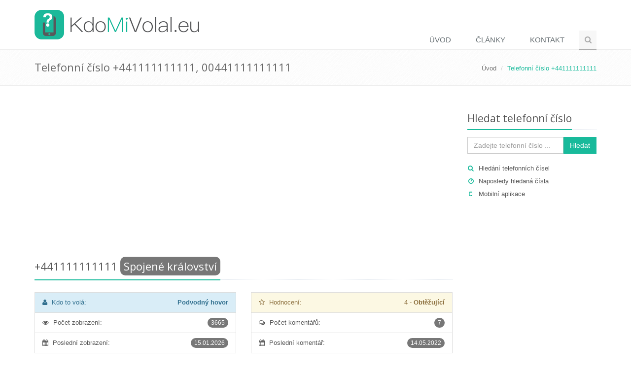

--- FILE ---
content_type: text/html; charset=utf-8
request_url: https://www.kdomivolal.eu/00441111111111
body_size: 39774
content:
<!DOCTYPE html>
<!--[if IE 8]> <html lang="cs-CZ" class="ie8"> <![endif]-->
<!--[if IE 9]> <html lang="cs-CZ" class="ie9"> <![endif]-->
<!--[if !IE]><!-->
<html lang="cs-CZ">
<!--<![endif]-->
<head>
    <title>+441111111111 - kdo mi volal z +441111111111 - KdoMiVolal.eu</title>
    <!-- Meta -->
    <meta charset="utf-8">
    <meta name="viewport" content="width=device-width, initial-scale=1.0">
        <meta name="robots" content="FOLLOW,INDEX">
    <meta name="author" content="KdoMiVolal.eu">

    <meta name="description" content="KdoMiVolal.eu zobrazuje na této stránce komentáře uživatelů k číslu +441111111111, komu patří číslo +441111111111 a další informace o telefonních číslech." />
    <meta name="keywords" content="+441111111111, kdo volal, kdo volá" />
    <link rel="canonical" href="https://www.kdomivolal.eu/00441111111111" />

    <script async src="https://pagead2.googlesyndication.com/pagead/js/adsbygoogle.js?client=ca-pub-5802845218410383"
        crossorigin="anonymous"></script>
    
    <!-- Google tag (gtag.js) -->
    <script async src="https://www.googletagmanager.com/gtag/js?id=G-9FSCHW0XFN"></script>
    <script>
        window.dataLayer = window.dataLayer || [];
        function gtag(){dataLayer.push(arguments);}
        gtag('js', new Date());

        gtag('config', 'G-9FSCHW0XFN');
    </script>

    <!-- Favicon -->
    <link rel="shortcut icon" href="/favicon.ico">
    <!-- Web Fonts -->
    <link rel="stylesheet" href="//fonts.googleapis.com/css?family=Open+Sans:400,300,600&subset=cyrillic,latin,latin-ext&display=swap">
    <!-- CSS Global Compulsory -->
    <link rel="stylesheet" href="https://cdnjs.cloudflare.com/ajax/libs/twitter-bootstrap/3.3.6/css/bootstrap.min.css">
    <link rel="stylesheet" href="/css/unify.min.css">
    <!-- CSS Header and Footer -->
    <link rel="stylesheet" href="/css/header-footer.min.css">
    <!-- CSS Implementing Plugins -->
    <link rel="stylesheet" href="https://cdnjs.cloudflare.com/ajax/libs/animate.css/3.5.1/animate.min.css">
    <link rel="stylesheet" href="https://cdnjs.cloudflare.com/ajax/libs/simple-line-icons/1.0.0/css/simple-line-icons.min.css">
    <link rel="stylesheet" href="https://cdnjs.cloudflare.com/ajax/libs/font-awesome/4.5.0/css/font-awesome.min.css">
    <!-- CSS Page Style -->
    
    <!-- CSS Theme -->
    <link rel="stylesheet" href="/css/theme-teal.min.css" id="style_color">
    <link rel="stylesheet" href="/css/theme-skins-dark.min.css">
    <!-- CSS Customization -->
    <link rel="stylesheet" href="/css/custom.min.css?v=oVpo5iMSqgRQ6xRS1q7LFu9kCMaUAplc5aCdIOCympU">

    <link rel="alternate" type="application/rss+xml" title="KdoMiVolal.eu - Kdo mi volal? Nevíte, kdo volal nebo kdo volá?" href="https://www.kdomivolal.eu/rss" />
</head>
<body class="header-fixed header-fixed-space-default">
    <div class="wrapper">
        <!--=== Header ===-->
        <div class="header header-sticky no-topbar">
            <div class="container">
                <!-- Logo -->
                <a class="logo" href="/">
                    <img src="/Content/Images/logo-kdomivolal.eu-light.png" alt="Logo">
                </a>
                <!-- End Logo -->
                <!-- Toggle get grouped for better mobile display -->
                <button type="button" class="navbar-toggle" data-toggle="collapse" data-target=".navbar-responsive-collapse">
                    <span class="sr-only">Přepnout navigaci</span>
                    <span class="fa fa-bars"></span>
                </button>
                <!-- End Toggle -->
            </div><!--/end container-->

            <!-- Collect the nav links, forms, and other content for toggling -->
            <div class="collapse navbar-collapse mega-menu navbar-responsive-collapse">
                <div class="container">
                    <ul class="nav navbar-nav">
                        <!-- Home -->
                        <li class="">
                            <a href="/">
                                Úvod
                            </a>
                        </li>
                        <!-- End Home -->
                            <li class="">
                                <a href="/c-7/clanky">Články</a>
                            </li>
                        <!-- Contact -->
                        <li class="">
                            <a href="/kontakt">
                                Kontakt
                            </a>
                        </li>
                        <!-- End Contact -->
                        <!-- Search Block -->
                        <li>
                            <i class="search fa fa-search search-btn"></i>
                            <div class="search-open">
<form action="/PhoneNumber/Search" method="post">                                    <div class="input-group animated fadeInDown">
                                        <input name="s" type="text" class="form-control" placeholder="Zadejte telefonní číslo ...">
                                        <span class="input-group-btn">
                                            <input class="btn-u" type="submit" value="Hledat">Hledat
                                        </span>
                                    </div>
<input name="__RequestVerificationToken" type="hidden" value="CfDJ8G5hFam__-5IuUXxM-eGMB7Wkkp11Iq6N4fRYCRt2wISpziEbbC9LsVJUe4nho6zSCF081ZQ190NpbVp_aQrVQzEvvseACeL18chw_j5ya8xRfXtUgCML-A2lWEcsTLAkYlHan-jWhabghSzgCzWx50" /></form>                            </div>
                        </li>
                        <!-- End Search Block -->
                    </ul>
                </div><!--/end container-->
            </div><!--/navbar-collapse-->
        </div>
        <!--=== End Header ===-->

        
    <!--=== Breadcrumbs ===-->
    <div class="breadcrumbs">
        <div class="container">
            <h1 class="pull-left">Telefonní číslo +441111111111, 00441111111111</h1>
            <ul class="pull-right breadcrumb">
                <li><a href="/">Úvod</a></li>
                <li class="active">Telefonní číslo +441111111111</li>
            </ul>
        </div>
    </div><!--/breadcrumbs-->
    <!--=== End Breadcrumbs ===-->


        

        <!--=== Content ===-->
    <div class="container content">
        <div class="row">
            <div class="col-md-9">
                    <div class="row margin-bottom-20">
                        <div class="col-md-12 text-center">
                            
<script async src="//pagead2.googlesyndication.com/pagead/js/adsbygoogle.js"></script>
<!-- KdoMiVolal - responsive (top) -->
<ins class="adsbygoogle"
     style="display:block"
     data-ad-client="ca-pub-5802845218410383"
     data-ad-slot="9779009100"
     data-ad-format="auto"></ins>
<script>
(adsbygoogle = window.adsbygoogle || []).push({});
</script>
                        </div>
                    </div>

                


<div>
    <partial />

    
<div class="row">
    <div class="col-md-12">
        <div class="headline">
            <h2 class="padding-bottom-10">
                <span itemprop="itemreviewed">&#x2B;441111111111</span>
                    <span class="label rounded-2x label-default">Spojené království</span>
            </h2>
        </div>
    </div>
</div>


    <div class="row">
        
<div class="col-md-6">
    <ul class="list-group">
            <li class="list-group-item list-group-item-info">
                <div class="row">
                    <div class="col-xs-4">
                        <i class="fa fa-user"></i>
                        <span class="margin-left-5">Kdo to volá:</span>
                    </div>
                    <div class="col-xs-8 text-right">
                        <strong>Podvodn&#xFD; hovor</strong>
                    </div>
                </div>
            </li>
        <li class="list-group-item">
            <i class="fa fa-eye"></i>
            <span class="badge badge-default rounded-2x">
                3665
            </span>
            <span class="margin-left-5">Počet zobrazení:</span>
        </li>
        <li class="list-group-item">
            <i class="fa fa-calendar"></i>
            <span class="badge badge-default rounded-2x">
                15.01.2026
            </span>
            <span class="margin-left-5">Poslední zobrazení:</span>
        </li>
    </ul>
</div>


            <div class="col-md-6">
                <ul class="list-group">
                        <li class="list-group-item list-group-item-warning">
                            <div class="row">
                                <div class="col-md-6 col-xs-6">
                                    <i class="fa fa-star-o"></i>
                                    <span class="margin-left-5">Hodnocení:</span>
                                </div>
                                <div class="col-md-6 col-xs-6 text-right">
                                    <span>4</span>
                                    -
                                    <strong>Obtěžující</strong>
                                </div>
                            </div>
                        </li>
                             <li class="list-group-item">
                                 <i class="fa fa-comments-o"></i>
                                 <span class="badge badge-default rounded-2x">7</span>
                                 <span class="margin-left-5">Počet komentářů:</span>
                             </li>
                             <li class="list-group-item">
                                 <i class="fa fa-calendar"></i>
                                 <span class="badge badge-default rounded-2x">
                                     14.05.2022
                                 </span>
                                 <span class="margin-left-5">Poslední komentář:</span>
                             </li>
                </ul>
            </div>
        <div class="clearfix"></div>
    </div>

    <div class="row">
        <div class="col-md-12">
            <p>Pokud jste obdrželi nevyžádaný hovor, nechtěnou SMS zprávu nebo jste byli pouze prozvoněni z <strong>telefonního čísla +441111111111</strong>, které neznáte a chcete o něm více informací, s největší pravděpodobností nejste jediný. Na této stránce se můžete podívat na komentáře ostatních k telefonnímu číslu <span itemprop="itemreviewed">+441111111111</span>. Pokud je telefonní číslo často vyhledávané, tak můžete případně zjistit, <strong>komu patří číslo +441111111111</strong> a také další informace o telefonních číslech.</p>
<h2>Chcete blokovat nevyžádané hovory a vědět, kdo volá?</h2>
<p>Pak je přímo pro vás určena aplikace <strong>KdoMiVolal</strong>. Nainstalujte si tuto bezpečnostní aplikaci do svého mobilního telefonu a aplikace začne ihned blokovat nevyžádané hovory podle vašeho nastavení včetně identifikace dalších neznámých čísel.</p>                <div class="margin-bottom-30 text-center">
                    <a href='https://play.google.com/store/apps/details?id=com.tsium.kdomivolal&utm_source=KdoMiVolal.eu&utm_campaign=website-badge&pcampaignid=MKT-Other-global-all-co-prtnr-py-PartBadge-Mar2515-1' target="_blank"><img alt='Nyn&#xED; na Google Play' src='/Content/Images/google-play-badge.png' width="250"/></a>
                    <a href='https://itunes.apple.com/cz/app/kdomivolal-ktomivolal/id1362165376?mt=8' target="_blank"><img alt='St&#xE1;hnout z Apple AppStore' src='/Content/Images/app-store-badge-blk.svg' height="65" style="margin-right: 15px" /></a>
                    <a href='https://appgallery.huawei.com/#/app/C102453859' target="_blank"><img alt='St&#xE1;hnout z HUAWEI AppGallery' src='/Content/Images/huawei_appgallery.png' height="65"/></a>
                </div>
                <p>Pro anglick&#xE9; telefonn&#xED; &#x10D;&#xED;slo m&#x16F;&#x17E;ete zjistit dal&#x161;&#xED; koment&#xE1;&#x159;e v &lt;a href=&quot;https://www.whocallsme.eu/00441111111111?isSearched=True&quot;&gt;detailu &#x10D;&#xED;sla &#x2B;441111111111&lt;/a&gt; v anglick&#xE9;m vyhled&#xE1;va&#x10D;i telefonn&#xED;ch &#x10D;&#xED;sel &lt;strong&gt;WhoCallsMe.eu&lt;/strong&gt;.</p>
            
<div style="text-align: center; margin-bottom: 20px"><script async src="//pagead2.googlesyndication.com/pagead/js/adsbygoogle.js"></script>
<!-- KdoMiVolal - responsive (middle) -->
<ins class="adsbygoogle"
     style="display:block"
     data-ad-client="ca-pub-5802845218410383"
     data-ad-slot="3732475506"
     data-ad-format="auto"></ins>
<script>
(adsbygoogle = window.adsbygoogle || []).push({});
</script></div>
            <p>Pokud k telefonnímu číslu +441111111111 ještě žádné komentáře neexistují, buďte první a <strong>zanechte prosím komentář</strong>, abyste tak pomohli ostatním.</p>
                <div style="margin-bottom: 20px">
                    <a class="btn-u btn-u-lg" role="button" href="/phonenumber/insertcomment/194327" rel="nofollow">Přidat komentář</a>
                </div>
        </div>
    </div>

        <div class="row">
            <div class="col-md-12">
                <div class="headline">
                    <h2>Všechny komentáře k číslu +441111111111</h2>
                </div>
            </div>
        </div>
            <table id="comments-table" class="table table-bordered table-striped">
                <tr>
                    <th style="width: 100px">datum</th>
                    <th>komentář</th>
                    <th></th>
                </tr>
                
                    <tr>
                        <td>14.05.2022</td>
                        <td>
                            <div>moc se bojím volalo mi 13×😭</div>
                            <div class="margin-top-10">
                                <span class="label rounded-2x label-info">Neznámý</span>
                                <span class="label rounded-2x label-warning">Obtěžující</span>
                            </div>
                        </td>
                        <td class="text-center">
                            <a href="#" data-href="/phonenumber/deletecomment/107480" data-toggle="modal" data-target="#confirm-delete" title="Odstranit koment&#xE1;&#x159;" rel="nofollow"><span class="fa fa-remove" aria-hidden="true"></span></a>
                        </td>
                    </tr>
                    <tr>
                        <td>01.02.2014</td>
                        <td>
                            <div>Jelikož mám pracovní telefon a zvedám každý telefonát, samozdřejmě jsem přijala i tento hovor z tohoto čísla a na druhé straně se ozval zákazník pan Pelka.</div>
                            <div class="margin-top-10">
                                <span class="label rounded-2x label-info">Neznámý</span>
                                <span class="label rounded-2x label-info">Neutrální</span>
                            </div>
                        </td>
                        <td class="text-center">
                            <a href="#" data-href="/phonenumber/deletecomment/15087" data-toggle="modal" data-target="#confirm-delete" title="Odstranit koment&#xE1;&#x159;" rel="nofollow"><span class="fa fa-remove" aria-hidden="true"></span></a>
                        </td>
                    </tr>
                    <tr>
                        <td>09.01.2014</td>
                        <td>
                            <div>dnes volali i mě 3x. Nezvedala jsem to. A okolo 19:00 mi volalo ještě podivnější číslo +13476024587. Nezvedám hovory podobného typu </div>
                            <div class="margin-top-10">
                                <span class="label rounded-2x label-info">Neznámý</span>
                                <span class="label rounded-2x label-warning">Obtěžující</span>
                            </div>
                        </td>
                        <td class="text-center">
                            <a href="#" data-href="/phonenumber/deletecomment/14261" data-toggle="modal" data-target="#confirm-delete" title="Odstranit koment&#xE1;&#x159;" rel="nofollow"><span class="fa fa-remove" aria-hidden="true"></span></a>
                        </td>
                    </tr>
                    <tr>
                        <td>07.01.2014</td>
                        <td>
                            <div>dneska odpoledne začalo toto číslo otravovat, nezvedám, už jen ta volačka nevzbuzuje důvěru, navíc nemám žádné kontakty v cizině, aby mě museli volat</div>
                            <div class="margin-top-10">
                                <span class="label rounded-2x label-info">Neznámý</span>
                                <span class="label rounded-2x label-warning">Obtěžující</span>
                            </div>
                        </td>
                        <td class="text-center">
                            <a href="#" data-href="/phonenumber/deletecomment/14173" data-toggle="modal" data-target="#confirm-delete" title="Odstranit koment&#xE1;&#x159;" rel="nofollow"><span class="fa fa-remove" aria-hidden="true"></span></a>
                        </td>
                    </tr>
                    <tr>
                        <td>06.01.2014</td>
                        <td>
                            <div>Jen co jsem vlozil prispevek, uz zase volaji. Parchanti jedni. Cislo je na Blacklistu. Ale ten hovor oznacen jako soukrome cislo nelze pridat.</div>
                            <div class="margin-top-10">
                                <span class="label rounded-2x label-info">Neznámý</span>
                                <span class="label rounded-2x label-warning">Obtěžující</span>
                            </div>
                        </td>
                        <td class="text-center">
                            <a href="#" data-href="/phonenumber/deletecomment/14143" data-toggle="modal" data-target="#confirm-delete" title="Odstranit koment&#xE1;&#x159;" rel="nofollow"><span class="fa fa-remove" aria-hidden="true"></span></a>
                        </td>
                    </tr>
                    <tr>
                        <td>06.01.2014</td>
                        <td>
                            <div>Podobna zkusenost 6.1.2014 vecer. Nejdrive hovor ze "soukromeho cisla", po zvednuti mi nekdo sdelil, ze vola ze Spojenych statu. Pripadal mi jako automat, zavesill jsem. Pak 4x volani z tohoto cisla. Nezvedal jsem. </div>
                            <div class="margin-top-10">
                                <span class="label rounded-2x label-info">Neznámý</span>
                                <span class="label rounded-2x label-info">Neutrální</span>
                            </div>
                        </td>
                        <td class="text-center">
                            <a href="#" data-href="/phonenumber/deletecomment/14142" data-toggle="modal" data-target="#confirm-delete" title="Odstranit koment&#xE1;&#x159;" rel="nofollow"><span class="fa fa-remove" aria-hidden="true"></span></a>
                        </td>
                    </tr>
                    <tr>
                        <td>05.01.2014</td>
                        <td>
                            <div>Tak dnes ráno v jednu hodinu v rozmezí třech minut 3x příchozí hovor z tohoto čísla.  Samozřejmě mě toto číslu už od pohledu na display zarazilo a odmítl jem hovor. Jen po prvním odmítnutí byl druhý hovor ze skrytého čísla. Třetí zas viditelný. Po zavolání na operátora mi taková mladá a jistě zkušená slečna řekla, že to klidně můžu zvednout:-))), a že nic platit nebudu. )))  Tak jsem tam vola dnes znovu a dozvěděl jsem se, že oni nemůžou bezdůvodně blokovat čísla třětích stran. takže řešení je nezvedat to, nebo nahlásit na policii a ta mám možnost při více případech a podezření číslo nechat zablokovat. A třetí možnost je dát číslo v telefonu na černou listinu, nebo na android stáhnout app blacklist+. Číslo jsem zkoušel najít a podobnou volačku má pouze Anglie. A to +44. Nerad bych byl jako prostředník někomu pro hovor na druhý konec světa, nebo pak jiným způsobem třeba doplácel na paušálu třeba a účet s několika nulami, proto radím nezvedat neznámá čísla. JK</div>
                            <div class="margin-top-10">
                                <span class="label rounded-2x label-info">Neznámý</span>
                                <span class="label rounded-2x label-info">Neutrální</span>
                            </div>
                        </td>
                        <td class="text-center">
                            <a href="#" data-href="/phonenumber/deletecomment/14099" data-toggle="modal" data-target="#confirm-delete" title="Odstranit koment&#xE1;&#x159;" rel="nofollow"><span class="fa fa-remove" aria-hidden="true"></span></a>
                        </td>
                    </tr>
            </table>

<div style="text-align: center; margin-top: 20px"><script async src="//pagead2.googlesyndication.com/pagead/js/adsbygoogle.js"></script>
<ins class="adsbygoogle"
     style="display:block"
     data-ad-format="autorelaxed"
     data-ad-client="ca-pub-5802845218410383"
     data-ad-slot="8740651375"></ins>
<script>
     (adsbygoogle = window.adsbygoogle || []).push({});
</script></div></div>

<div class="row">
    <div class="col-md-12">
        <div class="headline">
            <h2>Další podobná telefonní čísla</h2>
        </div>
        
        
<div class="row">
    <div class="col-md-4">
        <div class="list-group">
                <a href="/00442034778135" class="list-group-item">
                    <span class="badge badge-light rounded-2x"><i class="fa fa-eye"></i> Počet hledání 44627x</span>
                    &#x2B;442034778135
                </a>
                <a href="/00447786209730" class="list-group-item">
                    <span class="badge badge-light rounded-2x"><i class="fa fa-eye"></i> Počet hledání 36849x</span>
                    &#x2B;447786209730
                </a>
                <a href="/00442037697534" class="list-group-item">
                    <span class="badge badge-light rounded-2x"><i class="fa fa-eye"></i> Počet hledání 28122x</span>
                    &#x2B;442037697534
                </a>
                <a href="/00447786205094" class="list-group-item">
                    <span class="badge badge-light rounded-2x"><i class="fa fa-eye"></i> Počet hledání 13012x</span>
                    &#x2B;447786205094
                </a>
                <a href="/00441271500036" class="list-group-item">
                    <span class="badge badge-light rounded-2x"><i class="fa fa-eye"></i> Počet hledání 12259x</span>
                    &#x2B;441271500036
                </a>
        </div>
    </div>
    <div class="col-md-4">
        <div class="list-group">
                <a href="/00442030510988" class="list-group-item">
                    <span class="badge badge-light rounded-2x"><i class="fa fa-eye"></i> Počet hledání 9488x</span>
                    &#x2B;442030510988
                </a>
                <a href="/00442080898371" class="list-group-item">
                    <span class="badge badge-light rounded-2x"><i class="fa fa-eye"></i> Počet hledání 6793x</span>
                    &#x2B;442080898371
                </a>
                <a href="/00447781470659" class="list-group-item">
                    <span class="badge badge-light rounded-2x"><i class="fa fa-eye"></i> Počet hledání 5069x</span>
                    &#x2B;447781470659
                </a>
                <a href="/00447873077777" class="list-group-item">
                    <span class="badge badge-light rounded-2x"><i class="fa fa-eye"></i> Počet hledání 5062x</span>
                    &#x2B;447873077777
                </a>
                <a href="/00441269849619" class="list-group-item">
                    <span class="badge badge-light rounded-2x"><i class="fa fa-eye"></i> Počet hledání 4506x</span>
                    &#x2B;441269849619
                </a>
        </div>
    </div>
    <div class="col-md-4">
        <div class="list-group">
                <a href="/00441158273310" class="list-group-item">
                    <span class="badge badge-light rounded-2x"><i class="fa fa-eye"></i> Počet hledání 3946x</span>
                    &#x2B;441158273310
                </a>
                <a href="/00442035190339" class="list-group-item">
                    <span class="badge badge-light rounded-2x"><i class="fa fa-eye"></i> Počet hledání 3581x</span>
                    &#x2B;442035190339
                </a>
                <a href="/00442086128168" class="list-group-item">
                    <span class="badge badge-light rounded-2x"><i class="fa fa-eye"></i> Počet hledání 3402x</span>
                    &#x2B;442086128168
                </a>
                <a href="/00442037691822" class="list-group-item">
                    <span class="badge badge-light rounded-2x"><i class="fa fa-eye"></i> Počet hledání 3389x</span>
                    &#x2B;442037691822
                </a>
                <a href="/00441337400037" class="list-group-item">
                    <span class="badge badge-light rounded-2x"><i class="fa fa-eye"></i> Počet hledání 3222x</span>
                    &#x2B;441337400037
                </a>
        </div>
    </div>
</div>
    </div>
</div>

<div class="modal fade" id="confirm-delete" tabindex="-1" role="dialog" aria-labelledby="myModalLabel" aria-hidden="true">
    <div class="modal-dialog">
        <div class="modal-content">
            <div class="modal-header">
                <h4>Odstranit komentář?</h4>
            </div>
            <div class="modal-body">
                Chcete opravdu komentář odstranit?
            </div>
            <div class="modal-footer">
                <a class="btn btn-primary btn-ok">Ano</a>
                <button type="button" class="btn btn-default" data-dismiss="modal">Ne</button>
            </div>
        </div>
    </div>
</div>



            </div>
            <div class="col-md-3 sidebar">
                <!-- Search Bar -->
                <div class="headline headline-md">
                    <h2>Hledat telefonní číslo</h2>
                </div>
<form action="/PhoneNumber/Search" method="post">                    <div class="input-group">
                        <input class="form-control" placeholder="Zadejte telefonní číslo ..." type="text" id="s" name="s">
                        <span class="input-group-btn">
							    <button class="btn-u" type="submit">Hledat</button>
						    </span>
                    </div>
<input name="__RequestVerificationToken" type="hidden" value="CfDJ8G5hFam__-5IuUXxM-eGMB7Wkkp11Iq6N4fRYCRt2wISpziEbbC9LsVJUe4nho6zSCF081ZQ190NpbVp_aQrVQzEvvseACeL18chw_j5ya8xRfXtUgCML-A2lWEcsTLAkYlHan-jWhabghSzgCzWx50" /></form>                <div class="who margin-top-20 margin-bottom-30">
                    <ul class="list-unstyled sidebar-links">
                        <li><i class="fa fa-search"></i><a href="/vyhledavani-telefonnich-cisel">Hledání telefonních čísel</a></li>
                        <li><i class="fa fa-clock-o"></i><a href="/home/lastsearched">Naposledy hledaná čísla</a></li>
                            <li><i class="fa fa-mobile"></i><a href="/mobilni-aplikace-kdomivolal-pro-identifikaci-a-blokovani-hovoru">Mobilní aplikace</a></li>
                    </ul>
                </div>
                <!-- End Search Bar -->

                    <div class="margin-bottom-30 text-center">
                        
<script async src="//pagead2.googlesyndication.com/pagead/js/adsbygoogle.js"></script>
<!-- KdoMiVolal - responsive (sidebar) -->
<ins class="adsbygoogle"
     style="display:block"
     data-ad-client="ca-pub-5802845218410383"
     data-ad-slot="6546341101"
     data-ad-format="auto"></ins>
<script>
(adsbygoogle = window.adsbygoogle || []).push({});
</script>
                    </div>

                    <!-- Posts -->
                    <div class="who margin-bottom-30">
                        <div class="headline headline-md">
                            <h2>Poslední články</h2>
                        </div>
                        
<ul class="list-unstyled">
        <li><i class="fa fa-angle-double-right"></i><a href="/a-27/pozor-na-falesne-kupujici-na-inzertnich-serverech-a-bazarech-muzete-prijit-o-penize">Pozor na falešné kupující na inzertních serverech a bazarech. Můžete přijít o peníze!</a></li>
        <li><i class="fa fa-angle-double-right"></i><a href="/a-26/pozor-na-podvody-na-bazarech-bazos-sbazar-aukro-apod">Pozor na podvody na bazarech (Bazoš, Sbazar, Aukro apod.)</a></li>
        <li><i class="fa fa-angle-double-right"></i><a href="/a-25/znovu-se-rozmaha-prozvaneni-z-neznamych-zahranicnich-cisel-zpatky-radeji-nevolejte">Znovu se rozmáhá prozvánění z neznámých zahraničních čísel. Zpátky raději nevolejte!</a></li>
        <li><i class="fa fa-angle-double-right"></i><a href="/a-24/asociace-malych-a-strednich-podniku-zaluje-telefonni-seznam">Asociace malých a středních podniků žaluje Telefonní seznam</a></li>
        <li><i class="fa fa-angle-double-right"></i><a href="/a-16/rozesilani-falesnych-vyzev-k-uhrade-s-placenym-cislem-900850555">Rozesílání falešných výzev k úhradě s placeným číslem 900850555</a></li>
        <li><i class="fa fa-angle-double-right"></i><a href="/a-13/nedluzite-nic-a-presto-dostavate-sms-zpravy-o-nezaplacenem-dluhu">Nedlužíte nic a přesto dostáváte SMS zprávy o nezaplaceném dluhu?</a></li>
</ul>

                    </div><!--/posts-->
                    <!-- End Posts -->


            </div>
        </div>
    </div>
        <!--=== End Content ===-->

        

        <!--=== Footer Version 1 ===-->
        <div class="footer-v1">
            <div class="footer">
                <div class="container">
                    <div class="row">
                        <!-- About -->
                        <div class="col-md-3 md-margin-bottom-40">
                            <a href="/"><img id="logo-footer" class="footer-logo" src="/Content/Images/logo-kdomivolal.eu-dark.png" alt=""></a>
                            <p>Nevíte, kdo volal nebo kdo volá? KdoMiVolal.eu je uživatelské fórum, které umožňuje hledání telefonních čísel a poskytuje informace o telefonních číslech.</p>
                                <p class="text-center">
                                    <a href='https://play.google.com/store/apps/details?id=com.tsium.kdomivolal&utm_source=KdoMiVolal.eu&utm_campaign=website-badge&pcampaignid=MKT-Other-global-all-co-prtnr-py-PartBadge-Mar2515-1' target="_blank"><img alt='Nyn&#xED; na Google Play' src='/Content/Images/google-play-badge.png' width="180"/></a>
                                    <a href='https://itunes.apple.com/cz/app/kdomivolal-ktomivolal/id1362165376?mt=8' target="_blank"><img alt='St&#xE1;hnout z Apple AppStore' src='/Content/Images/app-store-badge-blk.svg' height="45"/></a>
                                </p>
                        </div><!--/col-md-3-->
                        <!-- End About -->
                            <!-- Latest -->
                            <div class="col-md-3 md-margin-bottom-40">
                                <div class="posts">
                                    <div class="headline"><h2>Poslední články</h2></div>
                                    
<ul class="list-unstyled latest-list">
        <li>
            <a href="/a-27/pozor-na-falesne-kupujici-na-inzertnich-serverech-a-bazarech-muzete-prijit-o-penize">Pozor na falešné kupující na inzertních serverech a bazarech. Můžete přijít o peníze!</a>
            <small>28.12.2022</small>
        </li>
        <li>
            <a href="/a-26/pozor-na-podvody-na-bazarech-bazos-sbazar-aukro-apod">Pozor na podvody na bazarech (Bazoš, Sbazar, Aukro apod.)</a>
            <small>17.02.2022</small>
        </li>
        <li>
            <a href="/a-25/znovu-se-rozmaha-prozvaneni-z-neznamych-zahranicnich-cisel-zpatky-radeji-nevolejte">Znovu se rozmáhá prozvánění z neznámých zahraničních čísel. Zpátky raději nevolejte!</a>
            <small>08.04.2018</small>
        </li>
</ul>
                                </div>
                            </div><!--/col-md-3-->
                            <!-- End Latest -->
                        <!-- Link List -->
                        <div class="col-md-3 md-margin-bottom-40">
                            <div class="posts">
                                <div class="headline"><h2>Telefonní předvolby</h2></div>
                                
<ul class="list-unstyled latest-list">
        <li><a href="/premium-sms">Premium SMS, prémiové SMS</a></li>
        <li><a href="/audiotexove-linky-premiova-cisla-90x">Audiotexové linky 90x (barevné linky)</a></li>
        <li><a href="/telefonni-predvolby-mest">Předvolby měst a krajů</a></li>
        <li><a href="/predvolby-mobilnich-telefonnich-operatoru">Předvolby telefonních a mobilních operátorů</a></li>
        <li><a href="/mezinarodni-predvolby">Mezinárodní předvolby, předvolby států</a></li>
</ul>
                            </div>
                        </div><!--/col-md-3-->
                        <!-- End Link List -->
                        <!-- Address -->
                        <div class="col-md-3 map-img md-margin-bottom-40">
                            <div class="headline"><h2>Kontakt</h2></div>
                            <address class="md-margin-bottom-40">
                                Kontaktujte nás na emailu <script language="javascript" type="text/javascript">
<!--// {literal}
	htmlStr = '<a href="ma' + 'ilto:' + 'info' + '@' + 'kdomivolal' + '.' + 'eu' + '">';
	htmlStr = htmlStr + 'info' + '@' + 'kdomivolal' + '.' + 'eu';
	htmlStr = htmlStr + '</a>';
	document.write(htmlStr);
// {/literal} -->
</script>
 nebo vyplňte <a href="/kontakt">následující formulář</a>.
                            </address>
                        </div><!--/col-md-3-->
                        <!-- End Address -->
                    </div>
                </div>
            </div><!--/footer-->
            <div class="copyright">
                <div class="container">
                    <div class="row">
                        <div class="col-md-8">
                            <p>
                                2026 &copy; All Rights Reserved.
                                
|    <a href="/mobilni-aplikace-kdomivolal-pro-identifikaci-a-blokovani-hovoru">Mobilní aplikace</a>
|    <a href="/vseobecne-podminky">Všeobecné podmínky</a>
|    <a href="/ochrana-osobnich-udaju">Ochrana osobních údajů</a>
|    <a href="/odkazy">Partnerské odkazy</a>

    <a href="http://www.toplist.cz/veda-technika" target="_top"><img src="https://toplist.cz/dot.asp?id=1439981" alt="TOPlist" width="1" height="1" /></a>
                            </p>
                        </div>
                        <!-- Social Links -->
                        <div class="col-md-4">
                            <ul class="footer-socials list-inline">
                                <li>
                                    <a href="https://www.facebook.com/KdoMiVolal" class="tooltips" data-toggle="tooltip" data-placement="top" title="" data-original-title="Facebook">
                                        <i class="fa fa-facebook"></i>
                                    </a>
                                </li>
                                <li>
                                    <a href="https://plus.google.com/103534836114782028429" class="tooltips" data-toggle="tooltip" data-placement="top" title="" data-original-title="Google Plus">
                                        <i class="fa fa-google-plus"></i>
                                    </a>
                                </li>
                                <li>
                                    <a href="https://twitter.com/KdoMiVolal" class="tooltips" data-toggle="tooltip" data-placement="top" title="" data-original-title="Twitter">
                                        <i class="fa fa-twitter"></i>
                                    </a>
                                </li>
                                <li>
                                    <a href="/rss" class="tooltips" data-toggle="tooltip" data-placement="top" title="" data-original-title="RSS">
                                        <i class="fa fa-rss"></i>
                                    </a>
                                </li>
                            </ul>
                        </div>
                        <!-- End Social Links -->
                    </div>
                </div>
            </div><!--/copyright-->
        </div>
        <!--=== End Footer Version 1 ===-->
    </div><!--/wrapper-->
    <script src="https://cdnjs.cloudflare.com/ajax/libs/jquery/1.11.3/jquery.min.js"></script>
    <script src="https://cdnjs.cloudflare.com/ajax/libs/jquery-migrate/1.2.1/jquery-migrate.min.js"></script>
    <script src="https://cdnjs.cloudflare.com/ajax/libs/twitter-bootstrap/3.3.6/js/bootstrap.min.js"></script>
    <script src="/js/plugins.min.js"></script>
    <script src="/js/unify.min.js"></script>
    <script src="/js/page-plugins.min.js"></script>
    
    
    <script type="text/javascript">
        $('#confirm-delete').on('show.bs.modal', function (e) {
            $(this).find('.btn-ok').attr('href', $(e.relatedTarget).data('href'));
        });
    </script>
    
        <script type="application/ld&#x2B;json">
            {
                "@context": "http://schema.org/",
                "@type": "Offer",
                "name": "&#x2B;441111111111 - kdo mi volal z &#x2B;441111111111",
                "description": "KdoMiVolal.eu zobrazuje na této stránce komentáře uživatelů k číslu +441111111111, komu patří číslo +441111111111 a další informace o telefonních číslech.",
                "aggregateRating": {
                    "@type": "AggregateRating",
                    "ratingValue": "2",
                    "bestRating": "5",
                    "worstRating": "1",
                    "ratingCount": "7"
                }
            }
        </script>


    <script type="text/javascript">
        jQuery(document).ready(function () {
            App.init();
            StyleSwitcher.initStyleSwitcher();
        });
    </script>
    <!--[if lt IE 9]>
        <script src="/assets/plugins/respond.js"></script>
        <script src="/assets/plugins/html5shiv.js"></script>
        <script src="/assets/plugins/placeholder-IE-fixes.js"></script>
        <![endif]-->
</body>
</html>


--- FILE ---
content_type: text/html; charset=utf-8
request_url: https://www.google.com/recaptcha/api2/aframe
body_size: 269
content:
<!DOCTYPE HTML><html><head><meta http-equiv="content-type" content="text/html; charset=UTF-8"></head><body><script nonce="h9ujeDCzRnH0b_J9XGHh_w">/** Anti-fraud and anti-abuse applications only. See google.com/recaptcha */ try{var clients={'sodar':'https://pagead2.googlesyndication.com/pagead/sodar?'};window.addEventListener("message",function(a){try{if(a.source===window.parent){var b=JSON.parse(a.data);var c=clients[b['id']];if(c){var d=document.createElement('img');d.src=c+b['params']+'&rc='+(localStorage.getItem("rc::a")?sessionStorage.getItem("rc::b"):"");window.document.body.appendChild(d);sessionStorage.setItem("rc::e",parseInt(sessionStorage.getItem("rc::e")||0)+1);localStorage.setItem("rc::h",'1768824385497');}}}catch(b){}});window.parent.postMessage("_grecaptcha_ready", "*");}catch(b){}</script></body></html>